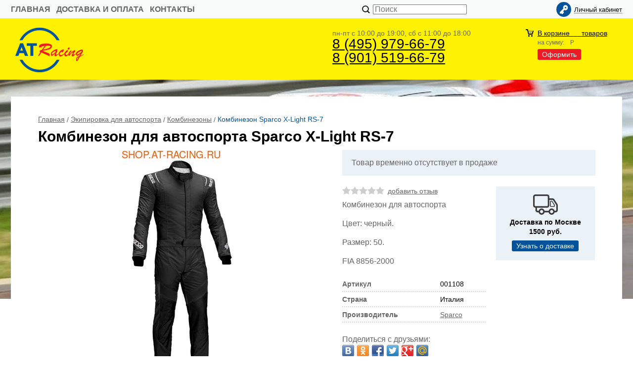

--- FILE ---
content_type: text/html; charset=WINDOWS-1251
request_url: https://www.shop.at-racing.ru/item3154.html
body_size: 8742
content:
<!DOCTYPE html><html lang="ru" class=""><head><link rel="icon" href="/param_upload/favicon8227.png" type="image/png"><link rel="shortcut icon" href="/param_upload/favicon8227.png" type="image/png"><title>Комбинезон для автоспорта Sparco X-Light RS-7</title><meta name="keywords" content="Комбинезон для автоспорта Sparco X-Light RS-7"><meta name="Description" content="Комбинезон для автоспорта Sparco X-Light RS-7"><meta property="og:title" content="Комбинезон для автоспорта Sparco X-Light RS-7"><meta property="og:type" content="website"><meta property="og:description" content="Комбинезон для автоспорта Sparco X-Light RS-7"><meta property="og:url" content="https://www.shop.at-racing.ru/item3154.html"><meta property="og:image" content="https://www.shop.at-racing.ru/upload/goods_pic_big/3154.jpg"><meta charset="windows-1251"><meta name="robots" content="index,follow"><link href="//static.itmatrix.ru/gift/themes/v12.07/techno/layout/css/layout.css?20260128150634" rel="stylesheet" type="text/css"><meta name="viewport" content="width=device-width, initial-scale=1, user-scalable=no"><link href="//static.itmatrix.ru/gift/themes/v12.07/techno/layout/css/layout_mobile.css?20260128150634" rel="stylesheet" type="text/css"><link href="/css/colors.css" rel="stylesheet" type="text/css"><link href="/css/custom.css?20260128150634" rel="stylesheet" type="text/css"><noscript><link href="//static.itmatrix.ru/gift/themes/v12.01/techno/css/noscript.css?20260128150634" rel="stylesheet" type="text/css"></noscript><script src="//static.itmatrix.ru/gift/themes/v12.07/js/app.js?20260128150634" charset="UTF-8"></script><!-- Yandex.Metrika counter -->
<script type="text/javascript" >
   (function(m,e,t,r,i,k,a){m[i]=m[i]||function(){(m[i].a=m[i].a||[]).push(arguments)};
   m[i].l=1*new Date();
   for (var j = 0; j < document.scripts.length; j++) {if (document.scripts[j].src === r) { return; }}
   k=e.createElement(t),a=e.getElementsByTagName(t)[0],k.async=1,k.src=r,a.parentNode.insertBefore(k,a)})
   (window, document, "script", "https://mc.yandex.ru/metrika/tag.js", "ym");

   ym(91004059, "init", {
        clickmap:true,
        trackLinks:true,
        accurateTrackBounce:true,
        webvisor:true
   });
</script>
<noscript><div><img src="https://mc.yandex.ru/watch/91004059" style="position:absolute; left:-9999px;" alt="" /></div></noscript>
<!-- /Yandex.Metrika counter --><script type="text/javascript">
$( document ).ready(function() {S2UYaMetrica.prototype.init( undefined, 91004059 );});</script>
<script type="text/javascript">
var S2UOnLoadData; var S2UNewOnloadAction = true;$(document).ready(function() {$.ajax({type: "POST", url: "/cgi-bin/request.pl", data: {package: 'S2U::Frame::FO::UserDataTracker', event: 'ajax_onload_action', v: 2 },
dataType: "json", success: function(res) {S2UOnLoadData = res.data; _S2UCart.updateCartInfoOnLoad();var user = S2UOnLoadData.user_info || { authorized: 0 };if (user.authorized) {$('.header-cap-enter-text').html(user.name);$('.header-cap-toolbar__register').hide();$('.header-cap-toolbar__personal .header-cap-toolbar__divider').hide();}
}});});</script>
</head><body class="techno mobile_layout"><div class="aside-mobile-menu"><form action="/cgi-bin/dsp.pl" method="get"><div class="search__holder"><input class="search__input " name="search_string" placeholder="Поиск"><input class="search__submit" type="submit" value="Найти"></div><input type="hidden" value="search" name="event"><input type="hidden" value="search" name="cl"></form><ul class="catalog-menu catalog-menu_type_mobile catalog-menu_settings_position"></ul><ul class="catalog-menu articles"></ul><ul class="cap__menu"></ul><div class="aside-mobile-menu-personal"><a class="aside-mobile-menu-personal-link" href="/cgi-bin/dsp.pl?cl=register&amp;event=edit_form"><span>Личный кабинет</span></a></div></div><style type="text/css"> .formula .aside-mobile-menu .catalog-menu.articles {
 margin-top: -12px;
 }
</style><div class="wrapper"><header><div class="header-cap"><div class="burger"><input type="checkbox" id="toggle-menu"/><label for="toggle-menu"><span class="menu-icon"></span></label></div><div class="mobile-header-link mobile-header-link__main"><a href="/" class="mobile-header-icon mobile-header-icon__main"></a></div><div class="mobile-side"><div class="mobile-header-link mobile-header-link__basket"><a href="/cgi-bin/dsp.pl?cl=order&amp;event=show_basket" class="mobile-header-icon mobile-header-icon__basket"><span class="mobile-basket-quantity basket__count">&nbsp;</span></a></div></div><div class="header-cap__inner"><div class="header-cap-menu__inner"><ul class="header-cap__menu"><li class="menu__item"><a class="menu__link" href="/">главная</a></li><li class="menu__item"><a class="menu__link" href="/articles22.html">Доставка и оплата</a></li><li class="menu__item"><a class="menu__link" href="/articles23.html">Контакты</a></li></ul><div class="header-cap__col header-cap__col--city"><div class="header-city hide"><span class="header-city__label">Ваш город:</span><span class="header-city__current change-current-city-kladr current-city-title"></span></div></div></div><div class="header-cap-search__inner"><form class="header-cap__search" action="/cgi-bin/dsp.pl" method="get"><div class="search__holder"><input class="search__input " name="search_string" placeholder="Поиск"><input class="search__submit" type="submit" value="Найти"></div><input type="hidden" value="search" name="event"><input type="hidden" value="search" name="cl"></form></div>
<div class="header-cap-toolbar__inner"><ul class="header-cap__toolbar"><li class="toolbar__personal"><a class="toolbar__link" href="/cgi-bin/dsp.pl?cl=register&amp;event=edit_form"><span>Личный кабинет</span></a></li></ul></div></div></div><div class="header-body"><div class="header__bg"></div><div class="header-body__inner row"><div class="header-body__logo"><a class="logo logo_settings_position" href="/"><img src="/images/logo.png" alt="Магазин экипировки и комплектующих для автоспорта и картинга." /></a><div class="header__logo__text"></div></div><div class="header-body__contact"><div class="contact__time">пн-пт с 10:00 до 19:00, сб с 11:00 до 18:00</div><div class="contact__phone"><a href="tel:8 (495) 979-66-79">8 (495) 979-66-79</a> <br>

<a href="tel:8 (901) 519-66-79">8 (901) 519-66-79</a></div></div><div class="header-body__basket"><div class="basket__counter"><a href="/cgi-bin/dsp.pl?cl=order&amp;event=show_basket"> В корзине&nbsp;
<span class="basket__count">&nbsp;&nbsp;</span>&nbsp;
<span class="basket__item_title"> товаров
</span></a></div><div class="basket__price">на сумму: <span class="basket__summ">&nbsp;&nbsp;</span> Р</div><div class="basket__order"><a class="btn-color-conversion" href="/cgi-bin/dsp.pl?cl=order&amp;event=show_basket">Оформить</a></div></div> </div></div>
</header><div class="content-block"><div class="content-block__inner content-aside-block_hidden"><div class="content-aside-block layout_type_aside"><div class="aside-catalog-menu"><div class="toggle toggle_settings_position left_catalog_toggle active" id="left_catalog_toggle"><div class="toggle__trigger">Каталог</div><div class="toggle__content"><ul class="catalog-menu catalog-menu_type_aside catalog-menu_settings_position  "><li class="catalog-menu__item level1 catalog-menu__item_current-parent"><a class="catalog-menu__link catalog-menu__link_has_child" href="/catalog248_1.html">Экипировка для автоспорта</a><div class="catalog-menu__sub"><ul class="catalog-menu__sub-group"><li class="catalog-menu__sub-item level2 catalog-menu__item_current-parent"><a href="/catalog227_1.html" class="catalog-menu__link catalog-menu__link_has_child catalog-menu__sub-item__current-link">Комбинезоны</a><div class="catalog-menu__sub"><ul class="catalog-menu__sub-group"><li class="catalog-menu__sub-item level3 "><a href="/catalog272_1.html" class="catalog-menu__link">Комбинезон механика </a></li><li class="catalog-menu__sub-item level3 "><a href="/catalog356_1.html" class="catalog-menu__link">Размеры</a></li></ul></div></li><li class="catalog-menu__sub-item level2 "><a href="/catalog220_1.html" class="catalog-menu__link">Шлемы</a></li><li class="catalog-menu__sub-item level2 "><a href="/catalog286_1.html" class="catalog-menu__link">Переговорные устройства и системы связи</a></li><li class="catalog-menu__sub-item level2 "><a href="/catalog260_1.html" class="catalog-menu__link">Защита головы и шеи</a></li><li class="catalog-menu__sub-item level2 "><a href="/catalog239_1.html" class="catalog-menu__link">Обувь</a></li><li class="catalog-menu__sub-item level2 "><a href="/catalog238_1.html" class="catalog-menu__link">Перчатки</a></li><li class="catalog-menu__sub-item level2 "><a href="/catalog240_1.html" class="catalog-menu__link">Бельё</a></li><li class="catalog-menu__sub-item level2 "><a href="/catalog349_1.html" class="catalog-menu__link">Экипировка для детей</a></li><li class="catalog-menu__sub-item level2 "><a href="/catalog348_1.html" class="catalog-menu__link">Экипировка для женщин</a></li></ul></div></li><li class="catalog-menu__item level1 "><a class="catalog-menu__link" href="/catalog254_1.html">Экипировка для картинга</a></li><li class="catalog-menu__item level1 "><a class="catalog-menu__link" href="/catalog113_1.html">Спортивные сиденья (ковши)</a></li><li class="catalog-menu__item level1 "><a class="catalog-menu__link" href="/catalog225_1.html">Комплектующие спортивного автомобиля</a></li><li class="catalog-menu__item level1 "><a class="catalog-menu__link" href="/catalog287_1.html">Спортивные шины / Диски</a></li><li class="catalog-menu__item level1 "><a class="catalog-menu__link" href="/catalog319_1.html">Шины для обычных автомобилей</a></li><li class="catalog-menu__item level1 "><a class="catalog-menu__link" href="/catalog315_1.html">Распродажа</a></li><li class="catalog-menu__item level1 "><a class="catalog-menu__link" href="/catalog277_1.html">Сувениры и аксессуары</a></li><li class="catalog-menu__item level1 "><a class="catalog-menu__link" href="/catalog305_1.html">Комиссионка</a></li><li class="catalog-menu__item level1 "><a class="catalog-menu__link" href="/catalog213_1.html">Смазочные материалы</a></li><li class="catalog-menu__item level1 "><a class="catalog-menu__link" href="/catalog261_1.html">Аренда экипировки и прицепов</a></li><li class="catalog-menu__item level1 "><a class="catalog-menu__link" href="/catalog328_1.html">Подарочные сертификаты</a></li><li class="catalog-menu__item level1 "><a class="catalog-menu__link" href="/catalog329_1.html">Ретро</a></li><li class="catalog-menu__item level1 "><a class="catalog-menu__link" href="/catalog367_1.html">Мотоэкипировка</a></li></ul></div></div><div class="toggle toggle_settings_position left_filter_toggle active"><div class="toggle__trigger">Фильтр</div><div class="toggle__content"><div class="filter"><form name="frm_filter" id="frm_filter" action="/catalog227_1.html" method="get">
<div  class="filter__group filter__group_number"
 data-attr-name = "min_price"
 data-min-value = "3720"
 data-max-value = "278070"
 data-current-min-value = "3720"
 data-current-max-value = "278070"><div class="filter__caption"> Цена, руб.:
</div><div class="filter-item__content"><div class="filter__price"><input class="filter__range" name="min_price_from" type="text" id="min_price_from" value="3720"><div class="filter__divider">&mdash;</div><input class="filter__range" name="min_price_to" type="text" id="min_price_to" value="278070"></div><div class="filter__slider" id="min_price_slider"></div><input type="hidden" name="min_price_changed" id="min_price_changed" value=""></div></div>

<div class="filter__group filter__group-fabric_id"><div class="filter__caption"><span>Бренд:</span></div><div class="filter-item__content"><ul class="filter__list_visible"><li class="filter__item"><label class="filter__label"><input class="filter__checkbox filter__activatecheck" type="checkbox" name="fabric_id_160" value="1"  /><span class="filter__title">Alpinestars</span></label></li><li class="filter__item"><label class="filter__label"><input class="filter__checkbox filter__activatecheck" type="checkbox" name="fabric_id_153" value="1"  /><span class="filter__title">OMP</span></label></li><li class="filter__item"><label class="filter__label"><input class="filter__checkbox filter__activatecheck" type="checkbox" name="fabric_id_254" value="1"  /><span class="filter__title">P1</span></label></li><li class="filter__item"><label class="filter__label"><input class="filter__checkbox filter__activatecheck" type="checkbox" name="fabric_id_205" value="1"  /><span class="filter__title">Sabelt</span></label></li><li class="filter__item"><label class="filter__label"><input class="filter__checkbox filter__activatecheck" type="checkbox" name="fabric_id_150" value="1"  /><span class="filter__title">Sparco</span></label></li></ul></div></div>

<div class="filter__group filter__group-price_color"><div class="filter__caption"><span>Цвет:</span></div><div class="filter-item__content"><ul class="filter__list_visible"><li class="filter__item"><label class="filter__label"><input class="filter__checkbox filter__activatecheck" type="checkbox" name="price_color_белый" value="1"  /><span class="filter__title">белый</span></label></li><li class="filter__item"><label class="filter__label"><input class="filter__checkbox filter__activatecheck" type="checkbox" name="price_color_голубой" value="1"  /><span class="filter__title">голубой</span></label></li><li class="filter__item"><label class="filter__label"><input class="filter__checkbox filter__activatecheck" type="checkbox" name="price_color_желтый" value="1"  /><span class="filter__title">желтый</span></label></li><li class="filter__item"><label class="filter__label"><input class="filter__checkbox filter__activatecheck" type="checkbox" name="price_color_жёлтый" value="1"  /><span class="filter__title">жёлтый</span></label></li><li class="filter__item"><label class="filter__label"><input class="filter__checkbox filter__activatecheck" type="checkbox" name="price_color_зеленый" value="1"  /><span class="filter__title">зеленый</span></label></li><li class="filter__item"><label class="filter__label"><input class="filter__checkbox filter__activatecheck" type="checkbox" name="price_color_красный" value="1"  /><span class="filter__title">красный</span></label></li><li class="filter__item"><label class="filter__label"><input class="filter__checkbox filter__activatecheck" type="checkbox" name="price_color_оранжевый" value="1"  /><span class="filter__title">оранжевый</span></label></li><li class="filter__item"><label class="filter__label"><input class="filter__checkbox filter__activatecheck" type="checkbox" name="price_color_прозрачный" value="1"  /><span class="filter__title">прозрачный</span></label></li><li class="filter__item"><label class="filter__label"><input class="filter__checkbox filter__activatecheck" type="checkbox" name="price_color_серый" value="1"  /><span class="filter__title">серый</span></label></li><li class="filter__item"><label class="filter__label"><input class="filter__checkbox filter__activatecheck" type="checkbox" name="price_color_синий" value="1"  /><span class="filter__title">синий</span></label></li><li class="filter__item"><label class="filter__label"><input class="filter__checkbox filter__activatecheck" type="checkbox" name="price_color_черный" value="1"  /><span class="filter__title">черный</span></label></li></ul></div></div>

<div class="filter__group filter__group-price_size"><div class="filter__caption"><span>Размер:</span></div><div class="filter-item__content"><ul class="filter__list_visible"><li class="filter__item"><label class="filter__label"><input class="filter__checkbox filter__activatecheck" type="checkbox" name="price_size_130" value="1"  /><span class="filter__title">130</span></label></li><li class="filter__item"><label class="filter__label"><input class="filter__checkbox filter__activatecheck" type="checkbox" name="price_size_135" value="1"  /><span class="filter__title">135</span></label></li><li class="filter__item"><label class="filter__label"><input class="filter__checkbox filter__activatecheck" type="checkbox" name="price_size_140" value="1"  /><span class="filter__title">140</span></label></li><li class="filter__item"><label class="filter__label"><input class="filter__checkbox filter__activatecheck" type="checkbox" name="price_size_145" value="1"  /><span class="filter__title">145</span></label></li><li class="filter__item"><label class="filter__label"><input class="filter__checkbox filter__activatecheck" type="checkbox" name="price_size_150" value="1"  /><span class="filter__title">150</span></label></li><li class="filter__item"><label class="filter__label"><input class="filter__checkbox filter__activatecheck" type="checkbox" name="price_size_155" value="1"  /><span class="filter__title">155</span></label></li><li class="filter__item"><label class="filter__label"><input class="filter__checkbox filter__activatecheck" type="checkbox" name="price_size_38" value="1"  /><span class="filter__title">38</span></label></li><li class="filter__item"><label class="filter__label"><input class="filter__checkbox filter__activatecheck" type="checkbox" name="price_size_40" value="1"  /><span class="filter__title">40</span></label></li><li class="filter__item"><label class="filter__label"><input class="filter__checkbox filter__activatecheck" type="checkbox" name="price_size_42" value="1"  /><span class="filter__title">42</span></label></li><li class="filter__item"><label class="filter__label"><input class="filter__checkbox filter__activatecheck" type="checkbox" name="price_size_42/44" value="1"  /><span class="filter__title">42/44</span></label></li><li class="filter__item"><label class="filter__label"><input class="filter__checkbox filter__activatecheck" type="checkbox" name="price_size_44" value="1"  /><span class="filter__title">44</span></label></li><li class="filter__item"><label class="filter__label"><input class="filter__checkbox filter__activatecheck" type="checkbox" name="price_size_46" value="1"  /><span class="filter__title">46</span></label></li><li class="filter__item"><label class="filter__label"><input class="filter__checkbox filter__activatecheck" type="checkbox" name="price_size_48" value="1"  /><span class="filter__title">48</span></label></li><li class="filter__item"><label class="filter__label"><input class="filter__checkbox filter__activatecheck" type="checkbox" name="price_size_48/50" value="1"  /><span class="filter__title">48/50</span></label></li><li class="filter__item"><label class="filter__label"><input class="filter__checkbox filter__activatecheck" type="checkbox" name="price_size_50" value="1"  /><span class="filter__title">50</span></label></li><li class="filter__item"><label class="filter__label"><input class="filter__checkbox filter__activatecheck" type="checkbox" name="price_size_50/52" value="1"  /><span class="filter__title">50/52</span></label></li><li class="filter__item"><label class="filter__label"><input class="filter__checkbox filter__activatecheck" type="checkbox" name="price_size_52" value="1"  /><span class="filter__title">52</span></label></li><li class="filter__item"><label class="filter__label"><input class="filter__checkbox filter__activatecheck" type="checkbox" name="price_size_52/54" value="1"  /><span class="filter__title">52/54</span></label></li><li class="filter__item"><label class="filter__label"><input class="filter__checkbox filter__activatecheck" type="checkbox" name="price_size_54" value="1"  /><span class="filter__title">54</span></label></li><li class="filter__item"><label class="filter__label"><input class="filter__checkbox filter__activatecheck" type="checkbox" name="price_size_54/56" value="1"  /><span class="filter__title">54/56</span></label></li><li class="filter__item"><label class="filter__label"><input class="filter__checkbox filter__activatecheck" type="checkbox" name="price_size_56" value="1"  /><span class="filter__title">56</span></label></li><li class="filter__item"><label class="filter__label"><input class="filter__checkbox filter__activatecheck" type="checkbox" name="price_size_56/58" value="1"  /><span class="filter__title">56/58</span></label></li><li class="filter__item"><label class="filter__label"><input class="filter__checkbox filter__activatecheck" type="checkbox" name="price_size_58" value="1"  /><span class="filter__title">58</span></label></li><li class="filter__item"><label class="filter__label"><input class="filter__checkbox filter__activatecheck" type="checkbox" name="price_size_58/60" value="1"  /><span class="filter__title">58/60</span></label></li><li class="filter__item"><label class="filter__label"><input class="filter__checkbox filter__activatecheck" type="checkbox" name="price_size_60" value="1"  /><span class="filter__title">60</span></label></li><li class="filter__item"><label class="filter__label"><input class="filter__checkbox filter__activatecheck" type="checkbox" name="price_size_60/62" value="1"  /><span class="filter__title">60/62</span></label></li><li class="filter__item"><label class="filter__label"><input class="filter__checkbox filter__activatecheck" type="checkbox" name="price_size_62" value="1"  /><span class="filter__title">62</span></label></li><li class="filter__item"><label class="filter__label"><input class="filter__checkbox filter__activatecheck" type="checkbox" name="price_size_62/64" value="1"  /><span class="filter__title">62/64</span></label></li><li class="filter__item"><label class="filter__label"><input class="filter__checkbox filter__activatecheck" type="checkbox" name="price_size_64" value="1"  /><span class="filter__title">64</span></label></li><li class="filter__item"><label class="filter__label"><input class="filter__checkbox filter__activatecheck" type="checkbox" name="price_size_64/66" value="1"  /><span class="filter__title">64/66</span></label></li><li class="filter__item"><label class="filter__label"><input class="filter__checkbox filter__activatecheck" type="checkbox" name="price_size_66" value="1"  /><span class="filter__title">66</span></label></li><li class="filter__item"><label class="filter__label"><input class="filter__checkbox filter__activatecheck" type="checkbox" name="price_size_66/68" value="1"  /><span class="filter__title">66/68</span></label></li><li class="filter__item"><label class="filter__label"><input class="filter__checkbox filter__activatecheck" type="checkbox" name="price_size_L" value="1"  /><span class="filter__title">L</span></label></li><li class="filter__item"><label class="filter__label"><input class="filter__checkbox filter__activatecheck" type="checkbox" name="price_size_M" value="1"  /><span class="filter__title">M</span></label></li><li class="filter__item"><label class="filter__label"><input class="filter__checkbox filter__activatecheck" type="checkbox" name="price_size_S" value="1"  /><span class="filter__title">S</span></label></li><li class="filter__item"><label class="filter__label"><input class="filter__checkbox filter__activatecheck" type="checkbox" name="price_size_XL" value="1"  /><span class="filter__title">XL</span></label></li><li class="filter__item"><label class="filter__label"><input class="filter__checkbox filter__activatecheck" type="checkbox" name="price_size_XS" value="1"  /><span class="filter__title">XS</span></label></li><li class="filter__item"><label class="filter__label"><input class="filter__checkbox filter__activatecheck" type="checkbox" name="price_size_XXL" value="1"  /><span class="filter__title">XXL</span></label></li></ul></div></div>

<div class="filter__group filter__group-price_type"><div class="filter__caption"><span>Тип цены:</span></div><div class="filter-item__content"><ul class="filter__list_visible"><li class="filter__item"><label class="filter__label"><input class="filter__checkbox filter__activatecheck" type="checkbox" name="price_type_52" value="1"  /><span class="filter__title">52</span></label></li><li class="filter__item"><label class="filter__label"><input class="filter__checkbox filter__activatecheck" type="checkbox" name="price_type_витрина" value="1"  /><span class="filter__title">витрина</span></label></li></ul></div></div>
<div class="filter__resultinfo">Найдено товаров: <span>X</span>. <a href="#">Посмотреть</a></div><input type="hidden" name="catalog_id" value="227"><input type="hidden" name="fabric_id" value="0"><input type="hidden" name="wobbler" value=""><input type="hidden" name="search_string" value=""><input type="hidden" name="tag_id" value="0"><input type="hidden" name="catalog_filter" value="1"><input type="submit" class="filter__show-result btn-color-conversion" value="Показать товары"><a class="filter__reset" href="/catalog227_1.html">Сбросить фильтр</a></form></div></div></div></div><div class="left__inner-block left__inner-block_fabric"><div class="producers producers_settings_position"><div class="producers__caption">Производители</div><div class="f_search"><select class="but2" name="fabric_id" id="select_fabric_page"><option value="">Производители</option><option value="/fabric226_1.html">Adidas</option><option value="/fabric224_1.html">Alcon</option><option value="/fabric160_1.html">Alpinestars</option><option value="/fabric164_1.html">ARAI</option><option value="/fabric326_1.html">ATR</option><option value="/fabric148_1.html">Auto Gauge</option><option value="/fabric188_1.html">Bell</option><option value="/fabric264_1.html">Beltenick</option><option value="/fabric249_1.html">BENGIO</option><option value="/fabric141_1.html">BF Goodrich</option><option value="/fabric167_1.html">BILTEMA</option><option value="/fabric133_1.html">Bimarco</option><option value="/fabric140_1.html">Black Rocket</option><option value="/fabric319_1.html">BOSCH</option><option value="/fabric340_1.html">BRAID</option><option value="/fabric277_1.html">Caberg</option><option value="/fabric192_1.html">Continental</option><option value="/fabric220_1.html">DMACK</option><option value="/fabric233_1.html">Facet</option><option value="/fabric211_1.html">Firenza</option><option value="/fabric311_1.html">freem</option><option value="/fabric163_1.html">GRAYSTON</option><option value="/fabric196_1.html">Hankook</option><option value="/fabric301_1.html">Harley Davidson</option><option value="/fabric275_1.html">Hazet</option><option value="/fabric245_1.html">Hercules</option><option value="/fabric315_1.html">HOGO</option><option value="/fabric324_1.html">Hytera</option><option value="/fabric173_1.html">K&N</option><option value="/fabric339_1.html">King Dragon</option><option value="/fabric191_1.html">LAPPI</option><option value="/fabric333_1.html">LICO</option><option value="/fabric325_1.html">MAXEN TIRES</option><option value="/fabric134_1.html">Michelin</option><option value="/fabric268_1.html">Mirco</option><option value="/fabric149_1.html">Motul</option><option value="/fabric280_1.html">NEXX</option><option value="/fabric320_1.html">NGK</option><option value="/fabric316_1.html">NGK Racing</option><option value="/fabric210_1.html">Nokian</option><option value="/fabric232_1.html">OBP</option><option value="/fabric153_1.html">OMP</option><option value="/fabric254_1.html">P1</option><option value="/fabric168_1.html">PELTOR</option><option value="/fabric282_1.html">Pinlock</option><option value="/fabric135_1.html">Pirelli</option><option value="/fabric323_1.html">PROANVIL</option><option value="/fabric328_1.html">Proform</option><option value="/fabric218_1.html">PROSTOR (НИИШП)</option><option value="/fabric225_1.html">QSP</option><option value="/fabric330_1.html">RaceSense</option><option value="/fabric261_1.html">Racetech</option><option value="/fabric329_1.html">Rip' n Roll</option><option value="/fabric209_1.html">RRS</option><option value="/fabric205_1.html">Sabelt</option><option value="/fabric208_1.html">Sandtler</option><option value="/fabric278_1.html">SBK Racing Sport</option><option value="/fabric174_1.html">Schroth</option><option value="/fabric343_1.html">Scott</option><option value="/fabric162_1.html">Simpson</option><option value="/fabric341_1.html">SMK</option><option value="/fabric150_1.html">Sparco</option><option value="/fabric286_1.html">SPEED AND STRENGHT</option><option value="/fabric217_1.html">Stand 21</option><option value="/fabric158_1.html">Stilo</option><option value="/fabric332_1.html">SUOMY</option><option value="/fabric252_1.html">TAKI</option><option value="/fabric313_1.html">Tillett</option><option value="/fabric139_1.html">Timi</option><option value="/fabric248_1.html">Titanium</option><option value="/fabric336_1.html">Varley Red Top</option><option value="/fabric247_1.html">Wilwood</option><option value="/fabric136_1.html">Yokohama</option><option value="/fabric269_1.html">ZERONOISE</option><option value="/fabric143_1.html">ВСМПО</option><option value="/fabric137_1.html">Мастер-Спорт</option><option value="/fabric273_1.html">РИФ</option><option value="/fabric327_1.html">СПА</option></select><br></div><div class="producers__item producers__item_all"><a class="producers__link" href="/fabric/">Все производители</a></div></div></div><div class="side__block_subscribe"><form action="/cgi-bin/dsp.pl" class="subscription subscription_settings_position" id="subscription__request-form"><div class="subscription__caption">Подпишитесь </div><div class="subscription__caption subscription__caption_last">на наши новости</div><div class="subscription__input"><input class="text subscription__email email-need-track" type="email" placeholder="E-mail" /></div><input class="subscription__submit btn-color-conversion" type="submit" value="Подписаться" /><div class="subscription__icon"></div></form></div></div><div class="goods_page "><div class="main-content"><div class="main-content__inner"><ul class="breadcrumbs breadcrumbs_settings_position" itemscope="" itemtype="http://schema.org/BreadcrumbList"><li class="breadcrumbs__item" itemscope="" itemprop="itemListElement" itemtype="http://schema.org/ListItem"><a class="breadcrumbs__link" itemprop="item" href="/"><span itemprop="name">Главная</span></a><meta itemprop="position" content="1" /></li><li class="breadcrumbs__item" itemscope="" itemprop="itemListElement" itemtype="http://schema.org/ListItem"><a class="breadcrumbs__link" itemprop="item" href="/catalog248_1.html"><span itemprop="name">Экипировка для автоспорта</span></a><meta itemprop="position" content="2" /></li><li class="breadcrumbs__item" itemscope="" itemprop="itemListElement" itemtype="http://schema.org/ListItem"><a class="breadcrumbs__link" itemprop="item" href="/catalog227_1.html"><span itemprop="name">Комбинезоны</span></a><meta itemprop="position" content="3" /></li><li class="breadcrumbs__item"><span itemprop="name">Комбинезон Sparco X-Light RS-7</span></li></ul><div itemscope itemtype="http://schema.org/Product"><h1 class="layout__caption layout__caption_settings_position layout__caption_type_catalog-item" itemprop="name">Комбинезон для автоспорта Sparco X-Light RS-7</h1><div class="product__inner"><div class="product__inner__head"><div class="product-photo__inner"><input type="hidden" name="zoom_goods_pic" value=""><div class="catalog-item-grid__gallery"><div class="gallery"><a data-fancy-group="item-gallery" href="https://www.shop.at-racing.ru/upload/goods_pic_large/3154.jpg?20260114150747"><img src="https://www.shop.at-racing.ru/upload/goods_pic_big/3154.jpg?20260114150747" alt="Комбинезон Sparco X-Light RS-7" title="Комбинезон Sparco X-Light RS-7" class="goods_item_big_pic" itemprop="image"></a></div></div></div><div class="product-actions__inner"><div class="product-buy__inner"><div class="buy__no_order_label">Товар временно отсутствует в продаже</div></div><div class="product-info__inner"><div class="product-sdesc__inner"><div class="product-rating"><div class="buy__rating"><div class="buy__rating-fill reviews-fill">0.0</div></div><a href="#feedback" class="show-add-review-top">добавить отзыв</a></div><div class="item__short_description"><p>Комбинезон для автоспорта</p>
<p>Цвет: черный.</p>
<p>Размер: 50.</p>
<p><span>FIA 8856-2000</span></p></div><table class="features__table" style="margin-top: 20px;">
  <tr>
    <td class="attr_title form__attr-label-articul">Артикул
    </td>
    <td class="attr_value form__attr-articul">001108
    </td>
  </tr>

  <tr>
    <td class="attr_title">Страна</td>
    
    <td class="attr_value">Италия
    
    </td>
    
  </tr>


  <tr>
    <td class="attr_title">Производитель</td>
    
    <td class="attr_value"><a href="/fabric150_1.html" target="_blank"><span itemprop="brand" itemtype="https://schema.org/Brand" itemscope><meta itemprop="name" content="Sparco"/>Sparco</span>
    </a>
    
    </td>
    
  </tr>

</table> 
<div class="social social_settings_position"><span class="share_text">Поделиться с друзьями:</span> <div class="share42init"></div>
<script type="text/javascript" src="//static.itmatrix.ru/js/plugins/share42/share42.js"></script></div></div></div></div></div><div class="product-desc__inner"><div class="product-desc"><div class="annotation annotation_settings_position"><div class="annotation__caption">Описание</div><div itemprop="description"><p><span>В X-Light RS-7 используется новый легкий внешний слой Nomex вместе со сверхмягким внутренним слоем, который обеспечивает превосходную защиту от огня и комфорт.&nbsp;В X-Light RS-7 теперь используется технология стрейч-панелей из костюма HOCOTEX Eagle.&nbsp;Эластичная ткань Eagle легче и прочнее традиционной эластичной ткани.&nbsp;X-light RS-7 использует Eagle Stretch для полностью плавающих рукавов вместе с разнонаправленными задними панелями, которые добавляют комфорта за рулем.&nbsp;Уникальной особенностью X-light RS-7 являются дополнительные эластичные вставки на бедрах и на предварительно изогнутых руках для максимальной мобильности.&nbsp;X-Light RS-7 также может похвастаться встроенными функциями безопасности, такими как HANS-совместимый дизайн эполета и обработка X Cool Silver на внутренней подкладке, которая отводит тепло от поверхности тела для охлаждения водителя.&nbsp;X-Light RS-7 одобрен FIA и SFI.</span></p>
<div class="title"><strong><span>ТЕХНОЛОГИИ</span></strong></div>
<ul>
<li><span>Предварительно изогнутые дужки для комфорта</span></li>
<li><span>Полностью плавающие трикотажные рукава с эластичной тканью Eagle</span></li>
<li><span>Многонаправленные эластичные вставки на спине</span></li>
<li><span>Стратегические эластичные вставки на руках и бедрах</span></li>
<li><span>Эксклюзивные волокна Nomex&reg; обеспечивают превосходную огнестойкость и качество</span></li>
<li><span>Обработка X Cool Silver, нанесенная на внутренний вкладыш, отводит тепло от поверхности тела для охлаждения водителя</span></li>
<li><span>Ультрамягкая внутренняя подкладка</span></li>
<li><span>Одобрено FIA и SFI</span></li>
</ul></div></div><div class="features features_settings_position"><div class="features__caption">Характеристики</div><table class="features__table"></table></div> 
 
 
<script type="text/javascript">
window.dataLayer = window.dataLayer || [];dataLayer.push({"ecommerce": {"detail": {"products": [
{"id": "3154",
"name" : "Комбинезон Sparco X-Light RS-7",
"price": 125550.00,
"brand": "Sparco",
"category": "Экипировка для автоспорта/Комбинезоны"
}]
}}});</script>
<div class="product-reviews__inner"><div class="reviews"><div class="reviews__caption"><a name="feedback" class="local">Отзывы - <span class="reviews_item-name">Комбинезон Sparco X-Light RS-7</span></a><a class="show-add-review btn-color-regular">Оставить отзыв</a></div><div class="show_add-review"></div><div class="reviews__item_be-first"> Будьте первым, кто оставил отзыв.
</div><input type="hidden" name="goods_id" value="3154"><input type="hidden" name="goods_title" value="Комбинезон Sparco X-Light RS-7"></div></div><div class="last_visited_goods"></div></div></div></div><div class="product__aside">
<div class="shipping shipping_setting_position"><div class="shipping__icon"></div>
<div class="shipping__caption">Доставка по Москве<br>1500 руб.</div>
<div class="shipping__more"><a href="/articles22.html">Узнать о доставке</a></div></div>
</div></div> 
</div></div></div></div></div><div class="push"></div></div><div class="footer__inner"><footer class="footer-top"><div class="footer-top__inner"><div class="footer-top__copyright"><p>AT Racing <br> Экипировка для автоспорта и картинга.</p></div><div class="footer-top__contact"><div class="contact__phone"><a href="tel:8 (495) 979-66-79">8 (495) 979-66-79</a> <br>

<a href="tel:8 (901) 519-66-79">8 (901) 519-66-79</a></div><div class="contact__time">пн-пт с 10:00 до 19:00, сб с 11:00 до 18:00</div></div></div></footer><footer class="footer-bottom"><div class="footer-bottom__inner"><div class="footer-bottom__copy"><div class="development development_settings_position "><span class="development__link">Shop2You</span><div class="development__holder">Создано<br>на платформе</div></div><div class="footer__counters footer__counters_settings_position"><!-- begin of Top100 code -->

<script id="top100Counter" type="text/javascript" src="http://counter.rambler.ru/top100.jcn?2953427"></script>
<noscript>
<a href="http://top100.rambler.ru/navi/2953427/">
<img src="http://counter.rambler.ru/top100.cnt?2953427" alt="Rambler's Top100" border="0" />
</a>

</noscript>
<!-- end of Top100 code -->



<br>
<!-- Yandex.Metrika informer -->
<a href="http://metrika.yandex.ru/stat/?id=22618102&from=informer"
target="_blank" rel="nofollow"><img src="//bs.yandex.ru/informer/22618102/3_0_FFFF20FF_FFFF00FF_0_pageviews"
style="width:88px; height:31px; border:0;" alt="Яндекс.Метрика" title="Яндекс.Метрика: данные за сегодня (просмотры, визиты и уникальные посетители)" onclick="try{Ya.Metrika.informer({i:this,id:22618102,lang:'ru'});return false}catch(e){}"/></a>
<!-- /Yandex.Metrika informer -->

<!-- Yandex.Metrika counter -->
<script type="text/javascript">
var yaParams = {/*Здесь параметры визита*/};
</script>

<script type="text/javascript">
(function (d, w, c) {
    (w[c] = w[c] || []).push(function() {
        try {
            w.yaCounter22618102 = new Ya.Metrika({id:22618102,
                    webvisor:true,
                    clickmap:true,
                    trackLinks:true,
                    accurateTrackBounce:true,params:window.yaParams||{ }});
        } catch(e) { }
    });

    var n = d.getElementsByTagName("script")[0],
        s = d.createElement("script"),
        f = function () { n.parentNode.insertBefore(s, n); };
    s.type = "text/javascript";
    s.async = true;
    s.src = (d.location.protocol == "https:" ? "https:" : "http:") + "//mc.yandex.ru/metrika/watch.js";

    if (w.opera == "[object Opera]") {
        d.addEventListener("DOMContentLoaded", f, false);
    } else { f(); }
})(document, window, "yandex_metrika_callbacks");
</script>
<noscript><div><img src="//mc.yandex.ru/watch/22618102" style="position:absolute; left:-9999px;" alt="" /></div></noscript>
<!-- /Yandex.Metrika counter -->
<!-- Rating@Mail.ru counter -->
<script type="text/javascript">//<![CDATA[
var _tmr = _tmr || [];
_tmr.push({id: "2381994", type: "pageView", start: (new Date()).getTime()});
(function (d, w) {
  var ts = d.createElement("script"); ts.type = "text/javascript"; ts.async = true;
  ts.src = (d.location.protocol == "https:" ? "https:" : "http:") + "//top-fwz1.mail.ru/js/code.js";
  var f = function () {var s = d.getElementsByTagName("script")[0]; s.parentNode.insertBefore(ts, s);};
  if (w.opera == "[object Opera]") { d.addEventListener("DOMContentLoaded", f, false); } else { f(); }
})(document, window);
//]]></script><noscript><div style="position:absolute;left:-10000px;">
<img src="//top-fwz1.mail.ru/counter?id=2381994;js=na" style="border:0;" height="1" width="1" alt="Рейтинг@Mail.ru" />
</div></noscript>
<!-- //Rating@Mail.ru counter -->

<script>
  (function(i,s,o,g,r,a,m){i['GoogleAnalyticsObject']=r;i[r]=i[r]||function(){
  (i[r].q=i[r].q||[]).push(arguments)},i[r].l=1*new Date();a=s.createElement(o),
  m=s.getElementsByTagName(o)[0];a.async=1;a.src=g;m.parentNode.insertBefore(a,m)
  })(window,document,'script','//www.google-analytics.com/analytics.js','ga');

  ga('create', 'UA-44970736-1', 'at-racing.ru');
  ga('send', 'pageview');

</script></div><div class="footer__review"><a class="reView" data-defaulttext="Мобильная версия сайта" data-coretext="Полная версия сайта" href="/">Полная версия сайта</a></div></div></div></footer><div id="scrollup"></div></div></body></html>

--- FILE ---
content_type: text/css
request_url: https://www.shop.at-racing.ru/css/custom.css?20260128150634
body_size: 271
content:

/************************************************
 * Custom styles
 ************************************************/
.techno .header-body {
    padding-top: 19px;
    padding-bottom: 15px;
}

.techno .articles__descr h1 {
     line-height: normal;
 }
 
 .techno .right__inner-block_articles .articles__title__caption {
    font-size: 14px;
    color: #00539B;
}
.techno .left__inner-block_articles .articles__title__caption {
    font-size: 14px;
}

.techno .right__inner-block_articles .articles__date {
    font-size: 12px;
    padding-bottom: 5px;
}

.techno .header-body__contact .contact__call {
    margin-top: 4px;
}

.techno .unit_badge {
    margin: 3px;
}

.techno .header-city__current {
    display: inline;
    color: #000;
    border-bottom: 1px dashed currentColor;
    margin-left: 5px;
    width: 65%;
}

.techno .current_city {
    width: 65%;    
}


/************************************************
 * Images
 ************************************************/

.techno .content-block {
    background: url("/images/layout.jpg") no-repeat 50% 0;
}
